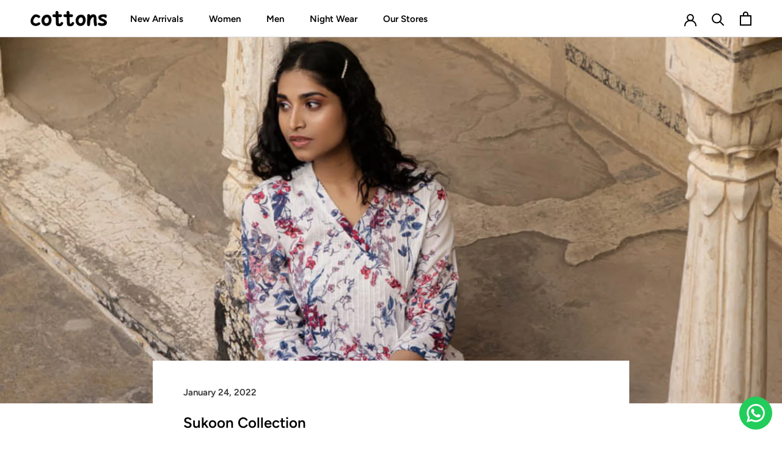

--- FILE ---
content_type: text/javascript
request_url: https://cottonsjaipur.com/cdn/shop/t/12/assets/custom.js?v=183944157590872491501669996466
body_size: -749
content:
//# sourceMappingURL=/cdn/shop/t/12/assets/custom.js.map?v=183944157590872491501669996466
